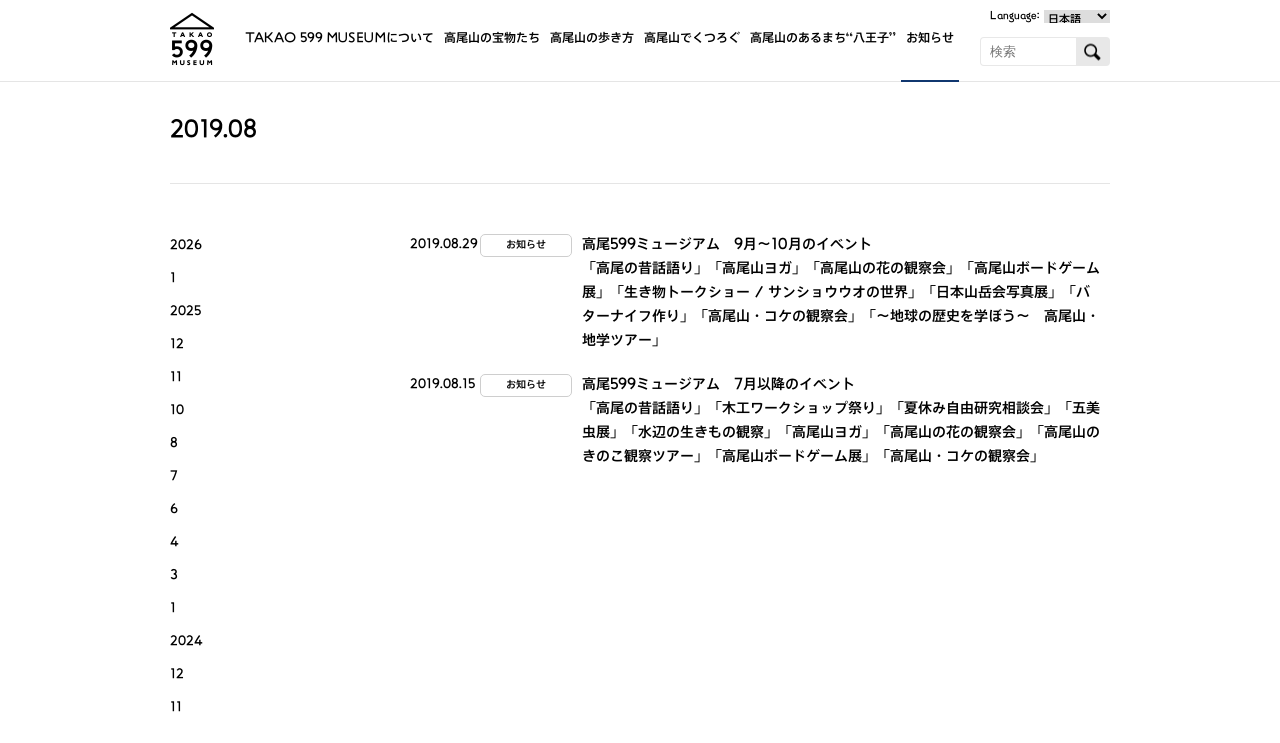

--- FILE ---
content_type: text/html; charset=UTF-8
request_url: https://www.takao599museum.jp/information/date/2019/08/?lang=ja
body_size: 40426
content:
<!DOCTYPE html>
<html lang="ja">
<head>

<!-- Google tag (gtag.js) -->
<script async src="https://www.googletagmanager.com/gtag/js?id=G-Z0FRVLX2JC"></script>
<script>
  window.dataLayer = window.dataLayer || [];
  function gtag(){dataLayer.push(arguments);}
  gtag('js', new Date());

  gtag('config', 'G-Z0FRVLX2JC');
</script>

<meta charset="utf-8" />

<title>8月 | 2019 | お知らせ  | TAKAO 599 MUSEUM</title>

<link rel="home" href="https://www.takao599museum.jp/?lang=ja" title="TAKAO 599 MUSEUM" />
<link rel="contact" href="https://www.takao599museum.jp/contact/?lang=ja" title="問い合わせ" />
<link rel="apple-touch-icon" href="/apple-touch-icon-precomposed.png">
<meta name="viewport" content="width=device-width, user-scalable=yes">

<link rel="stylesheet" type="text/css" href="https://www.takao599museum.jp/information/wp-content/themes/takao599museum/common/styles/general.css">
<link rel="stylesheet" type="text/css" href="https://www.takao599museum.jp/information/wp-content/themes/takao599museum_information/style.css">
<link rel="stylesheet" type="text/css" href="https://www.takao599museum.jp/information/wp-content/themes/takao599museum_information/date.css">

<!--[if lt IE 9]>
<script src="https://www.takao599museum.jp/information/wp-content/themes/takao599museum/common/scripts/jquery.js"></script>
<script src="https://www.takao599museum.jp/information/wp-content/themes/takao599museum/common/scripts/html5shiv-printshiv.js"></script>
<![endif]-->
<!--[if gte IE 9]><!-->
<script src="https://www.takao599museum.jp/information/wp-content/themes/takao599museum/common/scripts/jquery2.js"></script>
<!--<![endif]-->
<script src="https://www.takao599museum.jp/information/wp-content/themes/takao599museum/common/scripts/general.js"></script>


<script src="https://fast.fonts.net/jsapi/d719b1e0-7b15-48be-86aa-7405f4239371.js"></script>
<script>
fac.translated = {};
fac.translated.show_more = 'もっと見る';
fac.translated.show_less = '閉じる';
</script>

		<script type="text/javascript">
			window._wpemojiSettings = {"baseUrl":"https:\/\/s.w.org\/images\/core\/emoji\/72x72\/","ext":".png","source":{"concatemoji":"https:\/\/www.takao599museum.jp\/information\/wp-includes\/js\/wp-emoji-release.min.js?ver=4.2.21"}};
			!function(a,b,c){function d(a){var c=b.createElement("canvas"),d=c.getContext&&c.getContext("2d");return d&&d.fillText?(d.textBaseline="top",d.font="600 32px Arial","flag"===a?(d.fillText(String.fromCharCode(55356,56812,55356,56807),0,0),c.toDataURL().length>3e3):(d.fillText(String.fromCharCode(55357,56835),0,0),0!==d.getImageData(16,16,1,1).data[0])):!1}function e(a){var c=b.createElement("script");c.src=a,c.type="text/javascript",b.getElementsByTagName("head")[0].appendChild(c)}var f,g;c.supports={simple:d("simple"),flag:d("flag")},c.DOMReady=!1,c.readyCallback=function(){c.DOMReady=!0},c.supports.simple&&c.supports.flag||(g=function(){c.readyCallback()},b.addEventListener?(b.addEventListener("DOMContentLoaded",g,!1),a.addEventListener("load",g,!1)):(a.attachEvent("onload",g),b.attachEvent("onreadystatechange",function(){"complete"===b.readyState&&c.readyCallback()})),f=c.source||{},f.concatemoji?e(f.concatemoji):f.wpemoji&&f.twemoji&&(e(f.twemoji),e(f.wpemoji)))}(window,document,window._wpemojiSettings);
		</script>
		<style type="text/css">
img.wp-smiley,
img.emoji {
	display: inline !important;
	border: none !important;
	box-shadow: none !important;
	height: 1em !important;
	width: 1em !important;
	margin: 0 .07em !important;
	vertical-align: -0.1em !important;
	background: none !important;
	padding: 0 !important;
}
</style>
<link rel="EditURI" type="application/rsd+xml" title="RSD" href="https://www.takao599museum.jp/information/xmlrpc.php?rsd" />
<link rel="wlwmanifest" type="application/wlwmanifest+xml" href="https://www.takao599museum.jp/information/wp-includes/wlwmanifest.xml" /> 

<meta http-equiv="Content-Language" content="ja" />
<link hreflang="en" href="https://www.takao599museum.jp/information/date/2019/08/?lang=en" rel="alternate" />
<link hreflang="cs" href="https://www.takao599museum.jp/information/date/2019/08/?lang=cs" rel="alternate" />
<link hreflang="tw" href="https://www.takao599museum.jp/information/date/2019/08/?lang=tw" rel="alternate" />
<link hreflang="fr" href="https://www.takao599museum.jp/information/date/2019/08/?lang=fr" rel="alternate" />
<link hreflang="es" href="https://www.takao599museum.jp/information/date/2019/08/?lang=es" rel="alternate" />
<link hreflang="ko" href="https://www.takao599museum.jp/information/date/2019/08/?lang=ko" rel="alternate" />
<link hreflang="th" href="https://www.takao599museum.jp/information/date/2019/08/?lang=th" rel="alternate" />
<style>
#wpadminbar #wp-admin-bar-language>div.ab-item{ background-size: 0;background-image: url(https://www.takao599museum.jp/information/wp-content/plugins/ztranslate/flags/jp.png);}
#wpadminbar ul li#wp-admin-bar-ja {background-size: 0; background-image: url(https://www.takao599museum.jp/information/wp-content/plugins/ztranslate/flags/jp.png);}
#wpadminbar ul li#wp-admin-bar-en {background-size: 0; background-image: url(https://www.takao599museum.jp/information/wp-content/plugins/ztranslate/flags/gb.png);}
#wpadminbar ul li#wp-admin-bar-cs {background-size: 0; background-image: url(https://www.takao599museum.jp/information/wp-content/plugins/ztranslate/flags/cn.png);}
#wpadminbar ul li#wp-admin-bar-tw {background-size: 0; background-image: url(https://www.takao599museum.jp/information/wp-content/plugins/ztranslate/flags/tw.png);}
#wpadminbar ul li#wp-admin-bar-fr {background-size: 0; background-image: url(https://www.takao599museum.jp/information/wp-content/plugins/ztranslate/flags/fr.png);}
#wpadminbar ul li#wp-admin-bar-es {background-size: 0; background-image: url(https://www.takao599museum.jp/information/wp-content/plugins/ztranslate/flags/es.png);}
#wpadminbar ul li#wp-admin-bar-ko {background-size: 0; background-image: url(https://www.takao599museum.jp/information/wp-content/plugins/ztranslate/flags/kr.png);}
#wpadminbar ul li#wp-admin-bar-th {background-size: 0; background-image: url(https://www.takao599museum.jp/information/wp-content/plugins/ztranslate/flags/th.png);}
</style>

</head>

<body>


<div id="container_">
	

	<header id="header_">
		
				<h1><a href="https://www.takao599museum.jp/?lang=ja"><img src="https://www.takao599museum.jp/information/wp-content/themes/takao599museum/common/images/header_title.png" width="64" height="80" alt="TAKAO 599 MUSEUM"></a></h1>
				
		<nav>
			
			<section class="main">
				
				<ul>

		<li class="about">
			
			<a href="https://www.takao599museum.jp/about/?lang=ja">

TAKAO 599 MUSEUMについて
			</a>
			
			<ul>
				
				<li class="top">
					<a href="https://www.takao599museum.jp/about/?lang=ja">
						トップ					</a>
				</li>
				
				<li>
					
					<a href="https://www.takao599museum.jp/about/?lang=ja#description">

TAKAO 599<br>MUSEUMについて
					</a>
					
					<ul>
						
						<li>
							<a href="https://www.takao599museum.jp/about/?lang=ja#description-concept">

コンセプト
							</a>
						</li>
						
					</ul>
					
				</li>
				
				<li>
					
					<a href="https://www.takao599museum.jp/about/?lang=ja#guide">

来館案内
					</a>
					
					<ul>
						
						<li>
							<a href="https://www.takao599museum.jp/about/?lang=ja#guide-basic">

基本情報
							</a>
						</li>
						
						<li>
							<a href="https://www.takao599museum.jp/about/?lang=ja#guide-access">

アクセス
							</a>
						</li>
						
						<li>
							<a href="https://www.takao599museum.jp/about/?lang=ja#guide-parking">

駐車場
							</a>
						</li>
						
					</ul>
					
				</li>
				
				<li>
					
					<a href="https://www.takao599museum.jp/about/?lang=ja#facilities">

施設利用
					</a>
					
					<ul>
						
						<li>
							<a href="https://www.takao599museum.jp/about/?lang=ja#facilities">

施設概要
							</a>
						</li>
						
						<li>
							<a href="https://www.takao599museum.jp/about/?lang=ja#facilities-rent">

施設貸出
							</a>
						</li>
						
						<li>
							<a href="https://www.takao599museum.jp/about/?lang=ja#facilities-others">

その他設備
							</a>
						</li>
						
					</ul>
					
				</li>
				
				<li>
					
					<a href="https://www.takao599museum.jp/about/?lang=ja#rules">

入館時のお願い
					</a>
					
					<ul>
						
						<li>
							<a href="https://www.takao599museum.jp/about/?lang=ja#rules-prohibited">

館内禁止事項
							</a>
						</li>
						
					</ul>
					
				</li>
				
			</ul>
			
		</li>


		<li class="treasures">
			
			<a href="https://www.takao599museum.jp/treasures/?lang=ja">
				高尾山の宝物たち 			</a>
			
			<ul>
				
				<li class="top">
					<a href="https://www.takao599museum.jp/treasures/?lang=ja">
						トップ					</a>
				</li>
				
				<li id="menu-item-3575" class="plants menu-item menu-item-type-taxonomy menu-item-object-category menu-item-3575"><a href="https://www.takao599museum.jp/treasures/plants/?lang=ja">植物図鑑</a></li>
<li id="menu-item-3576" class="insects menu-item menu-item-type-taxonomy menu-item-object-category menu-item-3576"><a href="https://www.takao599museum.jp/treasures/insects/?lang=ja">昆虫図鑑</a></li>
<li id="menu-item-3577" class="animals menu-item menu-item-type-taxonomy menu-item-object-category menu-item-3577"><a href="https://www.takao599museum.jp/treasures/animals/?lang=ja">動物図鑑</a></li>
<li id="menu-item-3578" class="birds menu-item menu-item-type-taxonomy menu-item-object-category menu-item-3578"><a href="https://www.takao599museum.jp/treasures/birds/?lang=ja">鳥類図鑑</a></li>
<li id="menu-item-3574" class="others menu-item menu-item-type-taxonomy menu-item-object-category menu-item-3574"><a href="https://www.takao599museum.jp/treasures/others/?lang=ja">その他</a></li>
<li id="menu-item-3579" class="selected menu-item menu-item-type-taxonomy menu-item-object-category menu-item-3579"><a href="https://www.takao599museum.jp/treasures/selected/?lang=ja">展示されている動植物</a></li>
			</ul>
			
		</li>


		<li class="explore">
			
			<a href="https://www.takao599museum.jp/explore/?lang=ja">

高尾山の歩き方
			</a>
			
			<ul>
				
				<li class="top">
					<a href="https://www.takao599museum.jp/explore/?lang=ja">
						トップ					</a>
				</li>
				
				<li>
					
					<a href="https://www.takao599museum.jp/explore/?lang=ja#route">

高尾山ルート
					</a>
					
					<ul>
						
						<li>
							<a href="https://www.takao599museum.jp/explore/?lang=ja#route1">

1号路
							</a>
						</li>
						
						<li>
							<a href="https://www.takao599museum.jp/explore/?lang=ja#route2">

2号路
							</a>
						</li>
						
						<li>
							<a href="https://www.takao599museum.jp/explore/?lang=ja#route3">

3号路
							</a>
						</li>
						
						<li>
							<a href="https://www.takao599museum.jp/explore/?lang=ja#route4">

4号路
							</a>
						</li>
						
						<li>
							<a href="https://www.takao599museum.jp/explore/?lang=ja#route5">

5号路
							</a>
						</li>
						
						<li>
							<a href="https://www.takao599museum.jp/explore/?lang=ja#route6">

6号路
							</a>
						</li>
						
						<li>
							<a href="https://www.takao599museum.jp/explore/?lang=ja#inariyama">

稲荷山コース
							</a>
						</li>
						
						<li>
							<a href="https://www.takao599museum.jp/explore/?lang=ja#iroha">

いろはの森コース
							</a>
						</li>
						
						<li>
							<a href="https://www.takao599museum.jp/explore/?lang=ja#jyataki">

蛇滝コース
							</a>
						</li>
						
						<li>
							<a href="https://www.takao599museum.jp/explore/?lang=ja#uratakao">

裏高尾
							</a>
						</li>
						
					</ul>
				</li>
				
				<li>
					<a href="https://www.takao599museum.jp/explore/?lang=ja#rules">

高尾山ルール
					</a>
				</li>
				
				<li>
					<a href="https://www.takao599museum.jp/explore/?lang=ja#secrets">

高尾山の秘密
					</a>
				</li>
				
				<li>
					<a href="https://www.takao599museum.jp/explore/?lang=ja#stratum">

高尾山の地層
					</a>
				</li>
				
				<li>
					<a href="https://www.takao599museum.jp/explore/?lang=ja#climate">

高尾山の気候
					</a>
				</li>
				
			</ul>
			
		</li>


		<li class="cafe">
			
			<a href="https://www.takao599museum.jp/cafe/?lang=ja">

高尾山でくつろぐ
			</a>
			
			<ul>
				
				<li class="top">
					<a href="https://www.takao599museum.jp/cafe/?lang=ja">
						トップ					</a>
				</li>
				
				<li>
					<a href="https://www.takao599museum.jp/cafe/?lang=ja#cafe">

599CAFE
					</a>
				</li>
				
				<li>
					<a href="https://www.takao599museum.jp/cafe/?lang=ja#shop">

599SHOP
					</a>
				</li>
				
				<li>
					<a href="https://www.takao599museum.jp/cafe/?lang=ja#garden">

599GARDEN
					</a>
				</li>
				
			</ul>
			
		</li>


		<li class="hachioji">
			
			<a href="https://www.takao599museum.jp/hachioji/?lang=ja">
				高尾山のあるまち“八王子” 			</a>
			
			<ul>
				
				<li class="top">
					<a href="https://www.takao599museum.jp/hachioji/?lang=ja">
						トップ					</a>
				</li>
				
				<li>
					<a href="https://www.takao599museum.jp/hachioji/?lang=ja#guide">

八王子ガイド
					</a>
				</li>
				
				<li>
					<a href="https://www.takao599museum.jp/hachioji/?lang=ja#calendar">

歳時記カレンダー
					</a>
				</li>
				
				<li>
					<a href="https://www.takao599museum.jp/hachioji/?lang=ja#heritage">

無形文化財
					</a>
				</li>
				
			</ul>
			
		</li>


		<li class="information">
			
			<a href="https://www.takao599museum.jp/information/?lang=ja">
				お知らせ 			</a>
			
			<ul>
				
				<li class="top">
					<a href="https://www.takao599museum.jp/information/?lang=ja">
						トップ					</a>
				</li>
				
								<li><a href="https://www.takao599museum.jp/information/news/?lang=ja">お知らせ</a></li>
								<li><a href="https://www.takao599museum.jp/information/recruit/?lang=ja">募集</a></li>
								<li><a href="https://www.takao599museum.jp/information/events/?lang=ja">イベント・企画展</a></li>
								<li><a href="https://www.takao599museum.jp/information/urgent/?lang=ja">緊急情報</a></li>
								<li><a href="https://www.takao599museum.jp/information/other/?lang=ja">その他</a></li>
								
			</ul>
			
		</li>

				</ul>
				
								<section class="languages">
					
					<b>Language:</b>
					
					<ul class="ztrans_language_chooser" id="ztranslate-chooser"><li class="lang-ja active"><a href="https://www.takao599museum.jp/information/date/2019/08/?lang=ja" hreflang="ja" title="日本語"><span>日本語</span></a></li><li class="lang-en"><a href="https://www.takao599museum.jp/information/date/2019/08/?lang=en" hreflang="en" title="English"><span>English</span></a></li><li class="lang-cs"><a href="https://www.takao599museum.jp/information/date/2019/08/?lang=cs" hreflang="cs" title="簡体字"><span>簡体字</span></a></li><li class="lang-tw"><a href="https://www.takao599museum.jp/information/date/2019/08/?lang=tw" hreflang="tw" title="繁体字"><span>繁体字</span></a></li><li class="lang-fr"><a href="https://www.takao599museum.jp/information/date/2019/08/?lang=fr" hreflang="fr" title="Français"><span>Français</span></a></li><li class="lang-es"><a href="https://www.takao599museum.jp/information/date/2019/08/?lang=es" hreflang="es" title="Español"><span>Español</span></a></li><li class="lang-ko"><a href="https://www.takao599museum.jp/information/date/2019/08/?lang=ko" hreflang="ko" title="한국어"><span>한국어</span></a></li><li class="lang-th"><a href="https://www.takao599museum.jp/information/date/2019/08/?lang=th" hreflang="th" title="ไทย"><span>ไทย</span></a></li></ul><div class="ztrans_widget_end"></div><script type="text/javascript">
// <![CDATA[
var lc = document.getElementById('ztranslate-chooser');
var s = document.createElement('select');
s.id = 'ztrans_select_ztranslate-chooser';
lc.parentNode.insertBefore(s,lc);
        var sb = document.getElementById('ztrans_select_ztranslate-chooser');
        var o = document.createElement('option');
        var l = document.createTextNode('日本語');
        o.selected = 'selected';
        o.value = 'https://www.takao599museum.jp/information/date/2019/08/?lang=ja';
        o.appendChild(l);
        sb.appendChild(o);
        
        var sb = document.getElementById('ztrans_select_ztranslate-chooser');
        var o = document.createElement('option');
        var l = document.createTextNode('English');
        
        o.value = 'https://www.takao599museum.jp/information/date/2019/08/?lang=en';
        o.appendChild(l);
        sb.appendChild(o);
        
        var sb = document.getElementById('ztrans_select_ztranslate-chooser');
        var o = document.createElement('option');
        var l = document.createTextNode('簡体字');
        
        o.value = 'https://www.takao599museum.jp/information/date/2019/08/?lang=cs';
        o.appendChild(l);
        sb.appendChild(o);
        
        var sb = document.getElementById('ztrans_select_ztranslate-chooser');
        var o = document.createElement('option');
        var l = document.createTextNode('繁体字');
        
        o.value = 'https://www.takao599museum.jp/information/date/2019/08/?lang=tw';
        o.appendChild(l);
        sb.appendChild(o);
        
        var sb = document.getElementById('ztrans_select_ztranslate-chooser');
        var o = document.createElement('option');
        var l = document.createTextNode('Français');
        
        o.value = 'https://www.takao599museum.jp/information/date/2019/08/?lang=fr';
        o.appendChild(l);
        sb.appendChild(o);
        
        var sb = document.getElementById('ztrans_select_ztranslate-chooser');
        var o = document.createElement('option');
        var l = document.createTextNode('Español');
        
        o.value = 'https://www.takao599museum.jp/information/date/2019/08/?lang=es';
        o.appendChild(l);
        sb.appendChild(o);
        
        var sb = document.getElementById('ztrans_select_ztranslate-chooser');
        var o = document.createElement('option');
        var l = document.createTextNode('한국어');
        
        o.value = 'https://www.takao599museum.jp/information/date/2019/08/?lang=ko';
        o.appendChild(l);
        sb.appendChild(o);
        
        var sb = document.getElementById('ztrans_select_ztranslate-chooser');
        var o = document.createElement('option');
        var l = document.createTextNode('ไทย');
        
        o.value = 'https://www.takao599museum.jp/information/date/2019/08/?lang=th';
        o.appendChild(l);
        sb.appendChild(o);
        s.onchange = function() { document.location.href = this.value;}
lc.style.display='none';
// ]]>
</script>
					
				</section>
								
			</section>
			
						<section class="search">
				
				<form role="search" method="get" id="searchform" action="https://www.takao599museum.jp/?lang=ja/">
	<input type="hidden" name="lang" value="ja">
	<label class="screen-reader-text" for="s">検索</label>
	<input type="text" value="" name="s" id="s" placeholder="検索" />
	<input type="submit" id="searchsubmit" value="検索" />
</form>
				
			</section>
						
		</nav>
		
	</header>
	
	<article id="body_">
		
		<header>
			
			<h1>
				2019.08			</h1>
			
		</header>
		
		<section id="contents">
			
			<ul>
				
								<li>
					<a href="https://www.takao599museum.jp/information/news/1069/?lang=ja">
						<time datetime="2019-08-29T14:52:44+09:00">2019.08.29</time>
						<i>お知らせ</i>
						<b>高尾599ミュージアム　9月～10月のイベント<br /> 「高尾の昔話語り」「高尾山ヨガ」「高尾山の花の観察会」「高尾山ボードゲーム展」「生き物トークショー / サンショウウオの世界」「日本山岳会写真展」「バターナイフ作り」「高尾山・コケの観察会」「～地球の歴史を学ぼう～　高尾山・地学ツアー」</b>
					</a>
				</li>
								<li>
					<a href="https://www.takao599museum.jp/information/news/1057/?lang=ja">
						<time datetime="2019-08-15T11:15:08+09:00">2019.08.15</time>
						<i>お知らせ</i>
						<b>高尾599ミュージアム　7月以降のイベント<br /> 「高尾の昔話語り」「木工ワークショップ祭り」「夏休み自由研究相談会」「五美虫展」「水辺の生きもの観察」「高尾山ヨガ」「高尾山の花の観察会」「高尾山のきのこ観察ツアー」「高尾山ボードゲーム展」「高尾山・コケの観察会」</b>
					</a>
				</li>
								
			</ul>
			
		</section>
		
		<aside id="sidebar">
			
			<nav>
				
				<ul>
					
						<li><a href='https://www.takao599museum.jp/information/date/2026/?lang=ja'>2026</a>
<ul>	<li><a href='https://www.takao599museum.jp/information/date/2026/01/?lang=ja'>1</a></li>
</ul></li>	<li><a href='https://www.takao599museum.jp/information/date/2025/?lang=ja'>2025</a>
<ul>	<li><a href='https://www.takao599museum.jp/information/date/2025/12/?lang=ja'>12</a></li>
	<li><a href='https://www.takao599museum.jp/information/date/2025/11/?lang=ja'>11</a></li>
	<li><a href='https://www.takao599museum.jp/information/date/2025/10/?lang=ja'>10</a></li>
	<li><a href='https://www.takao599museum.jp/information/date/2025/08/?lang=ja'>8</a></li>
	<li><a href='https://www.takao599museum.jp/information/date/2025/07/?lang=ja'>7</a></li>
	<li><a href='https://www.takao599museum.jp/information/date/2025/06/?lang=ja'>6</a></li>
	<li><a href='https://www.takao599museum.jp/information/date/2025/04/?lang=ja'>4</a></li>
	<li><a href='https://www.takao599museum.jp/information/date/2025/03/?lang=ja'>3</a></li>
	<li><a href='https://www.takao599museum.jp/information/date/2025/01/?lang=ja'>1</a></li>
</ul></li>	<li><a href='https://www.takao599museum.jp/information/date/2024/?lang=ja'>2024</a>
<ul>	<li><a href='https://www.takao599museum.jp/information/date/2024/12/?lang=ja'>12</a></li>
	<li><a href='https://www.takao599museum.jp/information/date/2024/11/?lang=ja'>11</a></li>
	<li><a href='https://www.takao599museum.jp/information/date/2024/09/?lang=ja'>9</a></li>
	<li><a href='https://www.takao599museum.jp/information/date/2024/08/?lang=ja'>8</a></li>
	<li><a href='https://www.takao599museum.jp/information/date/2024/07/?lang=ja'>7</a></li>
	<li><a href='https://www.takao599museum.jp/information/date/2024/05/?lang=ja'>5</a></li>
	<li><a href='https://www.takao599museum.jp/information/date/2024/03/?lang=ja'>3</a></li>
	<li><a href='https://www.takao599museum.jp/information/date/2024/01/?lang=ja'>1</a></li>
</ul></li>	<li><a href='https://www.takao599museum.jp/information/date/2023/?lang=ja'>2023</a>
<ul>	<li><a href='https://www.takao599museum.jp/information/date/2023/12/?lang=ja'>12</a></li>
	<li><a href='https://www.takao599museum.jp/information/date/2023/11/?lang=ja'>11</a></li>
	<li><a href='https://www.takao599museum.jp/information/date/2023/08/?lang=ja'>8</a></li>
	<li><a href='https://www.takao599museum.jp/information/date/2023/07/?lang=ja'>7</a></li>
	<li><a href='https://www.takao599museum.jp/information/date/2023/06/?lang=ja'>6</a></li>
	<li><a href='https://www.takao599museum.jp/information/date/2023/05/?lang=ja'>5</a></li>
	<li><a href='https://www.takao599museum.jp/information/date/2023/04/?lang=ja'>4</a></li>
	<li><a href='https://www.takao599museum.jp/information/date/2023/02/?lang=ja'>2</a></li>
	<li><a href='https://www.takao599museum.jp/information/date/2023/01/?lang=ja'>1</a></li>
</ul></li>	<li><a href='https://www.takao599museum.jp/information/date/2022/?lang=ja'>2022</a>
<ul>	<li><a href='https://www.takao599museum.jp/information/date/2022/12/?lang=ja'>12</a></li>
	<li><a href='https://www.takao599museum.jp/information/date/2022/11/?lang=ja'>11</a></li>
	<li><a href='https://www.takao599museum.jp/information/date/2022/10/?lang=ja'>10</a></li>
	<li><a href='https://www.takao599museum.jp/information/date/2022/09/?lang=ja'>9</a></li>
	<li><a href='https://www.takao599museum.jp/information/date/2022/08/?lang=ja'>8</a></li>
	<li><a href='https://www.takao599museum.jp/information/date/2022/07/?lang=ja'>7</a></li>
	<li><a href='https://www.takao599museum.jp/information/date/2022/06/?lang=ja'>6</a></li>
	<li><a href='https://www.takao599museum.jp/information/date/2022/05/?lang=ja'>5</a></li>
	<li><a href='https://www.takao599museum.jp/information/date/2022/04/?lang=ja'>4</a></li>
	<li><a href='https://www.takao599museum.jp/information/date/2022/03/?lang=ja'>3</a></li>
	<li><a href='https://www.takao599museum.jp/information/date/2022/01/?lang=ja'>1</a></li>
</ul></li>	<li><a href='https://www.takao599museum.jp/information/date/2021/?lang=ja'>2021</a>
<ul>	<li><a href='https://www.takao599museum.jp/information/date/2021/12/?lang=ja'>12</a></li>
	<li><a href='https://www.takao599museum.jp/information/date/2021/11/?lang=ja'>11</a></li>
	<li><a href='https://www.takao599museum.jp/information/date/2021/10/?lang=ja'>10</a></li>
	<li><a href='https://www.takao599museum.jp/information/date/2021/08/?lang=ja'>8</a></li>
	<li><a href='https://www.takao599museum.jp/information/date/2021/07/?lang=ja'>7</a></li>
	<li><a href='https://www.takao599museum.jp/information/date/2021/06/?lang=ja'>6</a></li>
	<li><a href='https://www.takao599museum.jp/information/date/2021/05/?lang=ja'>5</a></li>
	<li><a href='https://www.takao599museum.jp/information/date/2021/04/?lang=ja'>4</a></li>
	<li><a href='https://www.takao599museum.jp/information/date/2021/03/?lang=ja'>3</a></li>
	<li><a href='https://www.takao599museum.jp/information/date/2021/01/?lang=ja'>1</a></li>
</ul></li>	<li><a href='https://www.takao599museum.jp/information/date/2020/?lang=ja'>2020</a>
<ul>	<li><a href='https://www.takao599museum.jp/information/date/2020/10/?lang=ja'>10</a></li>
	<li><a href='https://www.takao599museum.jp/information/date/2020/09/?lang=ja'>9</a></li>
	<li><a href='https://www.takao599museum.jp/information/date/2020/08/?lang=ja'>8</a></li>
	<li><a href='https://www.takao599museum.jp/information/date/2020/06/?lang=ja'>6</a></li>
	<li><a href='https://www.takao599museum.jp/information/date/2020/02/?lang=ja'>2</a></li>
	<li><a href='https://www.takao599museum.jp/information/date/2020/01/?lang=ja'>1</a></li>
</ul></li>	<li><a href='https://www.takao599museum.jp/information/date/2019/?lang=ja'>2019</a>
<ul>	<li><a href='https://www.takao599museum.jp/information/date/2019/12/?lang=ja'>12</a></li>
	<li><a href='https://www.takao599museum.jp/information/date/2019/11/?lang=ja'>11</a></li>
	<li><a href='https://www.takao599museum.jp/information/date/2019/10/?lang=ja'>10</a></li>
	<li><a href='https://www.takao599museum.jp/information/date/2019/08/?lang=ja'>8</a></li>
	<li><a href='https://www.takao599museum.jp/information/date/2019/07/?lang=ja'>7</a></li>
	<li><a href='https://www.takao599museum.jp/information/date/2019/05/?lang=ja'>5</a></li>
	<li><a href='https://www.takao599museum.jp/information/date/2019/03/?lang=ja'>3</a></li>
	<li><a href='https://www.takao599museum.jp/information/date/2019/02/?lang=ja'>2</a></li>
	<li><a href='https://www.takao599museum.jp/information/date/2019/01/?lang=ja'>1</a></li>
</ul></li>	<li><a href='https://www.takao599museum.jp/information/date/2018/?lang=ja'>2018</a>
<ul>	<li><a href='https://www.takao599museum.jp/information/date/2018/12/?lang=ja'>12</a></li>
	<li><a href='https://www.takao599museum.jp/information/date/2018/10/?lang=ja'>10</a></li>
	<li><a href='https://www.takao599museum.jp/information/date/2018/09/?lang=ja'>9</a></li>
	<li><a href='https://www.takao599museum.jp/information/date/2018/08/?lang=ja'>8</a></li>
	<li><a href='https://www.takao599museum.jp/information/date/2018/06/?lang=ja'>6</a></li>
	<li><a href='https://www.takao599museum.jp/information/date/2018/05/?lang=ja'>5</a></li>
	<li><a href='https://www.takao599museum.jp/information/date/2018/04/?lang=ja'>4</a></li>
	<li><a href='https://www.takao599museum.jp/information/date/2018/03/?lang=ja'>3</a></li>
	<li><a href='https://www.takao599museum.jp/information/date/2018/02/?lang=ja'>2</a></li>
	<li><a href='https://www.takao599museum.jp/information/date/2018/01/?lang=ja'>1</a></li>
</ul></li>	<li><a href='https://www.takao599museum.jp/information/date/2017/?lang=ja'>2017</a>
<ul>	<li><a href='https://www.takao599museum.jp/information/date/2017/12/?lang=ja'>12</a></li>
	<li><a href='https://www.takao599museum.jp/information/date/2017/11/?lang=ja'>11</a></li>
	<li><a href='https://www.takao599museum.jp/information/date/2017/10/?lang=ja'>10</a></li>
	<li><a href='https://www.takao599museum.jp/information/date/2017/09/?lang=ja'>9</a></li>
	<li><a href='https://www.takao599museum.jp/information/date/2017/08/?lang=ja'>8</a></li>
	<li><a href='https://www.takao599museum.jp/information/date/2017/06/?lang=ja'>6</a></li>
	<li><a href='https://www.takao599museum.jp/information/date/2017/05/?lang=ja'>5</a></li>
	<li><a href='https://www.takao599museum.jp/information/date/2017/04/?lang=ja'>4</a></li>
	<li><a href='https://www.takao599museum.jp/information/date/2017/03/?lang=ja'>3</a></li>
	<li><a href='https://www.takao599museum.jp/information/date/2017/02/?lang=ja'>2</a></li>
	<li><a href='https://www.takao599museum.jp/information/date/2017/01/?lang=ja'>1</a></li>
</ul></li>	<li><a href='https://www.takao599museum.jp/information/date/2016/?lang=ja'>2016</a>
<ul>	<li><a href='https://www.takao599museum.jp/information/date/2016/12/?lang=ja'>12</a></li>
	<li><a href='https://www.takao599museum.jp/information/date/2016/11/?lang=ja'>11</a></li>
	<li><a href='https://www.takao599museum.jp/information/date/2016/10/?lang=ja'>10</a></li>
	<li><a href='https://www.takao599museum.jp/information/date/2016/08/?lang=ja'>8</a></li>
	<li><a href='https://www.takao599museum.jp/information/date/2016/07/?lang=ja'>7</a></li>
	<li><a href='https://www.takao599museum.jp/information/date/2016/06/?lang=ja'>6</a></li>
	<li><a href='https://www.takao599museum.jp/information/date/2016/05/?lang=ja'>5</a></li>
	<li><a href='https://www.takao599museum.jp/information/date/2016/04/?lang=ja'>4</a></li>
	<li><a href='https://www.takao599museum.jp/information/date/2016/03/?lang=ja'>3</a></li>
	<li><a href='https://www.takao599museum.jp/information/date/2016/02/?lang=ja'>2</a></li>
	<li><a href='https://www.takao599museum.jp/information/date/2016/01/?lang=ja'>1</a></li>
</ul></li>	<li><a href='https://www.takao599museum.jp/information/date/2015/?lang=ja'>2015</a>
<ul>	<li><a href='https://www.takao599museum.jp/information/date/2015/12/?lang=ja'>12</a></li>
	<li><a href='https://www.takao599museum.jp/information/date/2015/11/?lang=ja'>11</a></li>
	<li><a href='https://www.takao599museum.jp/information/date/2015/10/?lang=ja'>10</a></li>
	<li><a href='https://www.takao599museum.jp/information/date/2015/09/?lang=ja'>9</a></li>
	<li><a href='https://www.takao599museum.jp/information/date/2015/08/?lang=ja'>8</a></li>
</ul></li>					
				</ul>
				
			</nav>
				
		</aside>
		
	</article>
	
	<footer id="footer_">
		
		<nav>
			
			<a class="page-top" href="#container_">ページ先頭に戻る</a>
			
			<div>
				
				<section class="top">
					
					<a href="https://www.takao599museum.jp">トップ</a>
					
				</section>
				
				<section class="about">
					
					<ul>

		<li class="about">
			
			<a href="https://www.takao599museum.jp/about/?lang=ja">

TAKAO 599 MUSEUMについて
			</a>
			
			<ul>
				
				<li class="top">
					<a href="https://www.takao599museum.jp/about/?lang=ja">
						トップ					</a>
				</li>
				
				<li>
					
					<a href="https://www.takao599museum.jp/about/?lang=ja#description">

TAKAO 599<br>MUSEUMについて
					</a>
					
					<ul>
						
						<li>
							<a href="https://www.takao599museum.jp/about/?lang=ja#description-concept">

コンセプト
							</a>
						</li>
						
					</ul>
					
				</li>
				
				<li>
					
					<a href="https://www.takao599museum.jp/about/?lang=ja#guide">

来館案内
					</a>
					
					<ul>
						
						<li>
							<a href="https://www.takao599museum.jp/about/?lang=ja#guide-basic">

基本情報
							</a>
						</li>
						
						<li>
							<a href="https://www.takao599museum.jp/about/?lang=ja#guide-access">

アクセス
							</a>
						</li>
						
						<li>
							<a href="https://www.takao599museum.jp/about/?lang=ja#guide-parking">

駐車場
							</a>
						</li>
						
					</ul>
					
				</li>
				
				<li>
					
					<a href="https://www.takao599museum.jp/about/?lang=ja#facilities">

施設利用
					</a>
					
					<ul>
						
						<li>
							<a href="https://www.takao599museum.jp/about/?lang=ja#facilities">

施設概要
							</a>
						</li>
						
						<li>
							<a href="https://www.takao599museum.jp/about/?lang=ja#facilities-rent">

施設貸出
							</a>
						</li>
						
						<li>
							<a href="https://www.takao599museum.jp/about/?lang=ja#facilities-others">

その他設備
							</a>
						</li>
						
					</ul>
					
				</li>
				
				<li>
					
					<a href="https://www.takao599museum.jp/about/?lang=ja#rules">

入館時のお願い
					</a>
					
					<ul>
						
						<li>
							<a href="https://www.takao599museum.jp/about/?lang=ja#rules-prohibited">

館内禁止事項
							</a>
						</li>
						
					</ul>
					
				</li>
				
			</ul>
			
		</li>

					</ul>
					
				</section>
				
			</div>
			
			<div>
				
				<section class="treasures">
					
					<ul>

		<li class="treasures">
			
			<a href="https://www.takao599museum.jp/treasures/?lang=ja">
				高尾山の宝物たち 			</a>
			
			<ul>
				
				<li class="top">
					<a href="https://www.takao599museum.jp/treasures/?lang=ja">
						トップ					</a>
				</li>
				
				<li class="plants menu-item menu-item-type-taxonomy menu-item-object-category menu-item-3575"><a href="https://www.takao599museum.jp/treasures/plants/?lang=ja">植物図鑑</a></li>
<li class="insects menu-item menu-item-type-taxonomy menu-item-object-category menu-item-3576"><a href="https://www.takao599museum.jp/treasures/insects/?lang=ja">昆虫図鑑</a></li>
<li class="animals menu-item menu-item-type-taxonomy menu-item-object-category menu-item-3577"><a href="https://www.takao599museum.jp/treasures/animals/?lang=ja">動物図鑑</a></li>
<li class="birds menu-item menu-item-type-taxonomy menu-item-object-category menu-item-3578"><a href="https://www.takao599museum.jp/treasures/birds/?lang=ja">鳥類図鑑</a></li>
<li class="others menu-item menu-item-type-taxonomy menu-item-object-category menu-item-3574"><a href="https://www.takao599museum.jp/treasures/others/?lang=ja">その他</a></li>
<li class="selected menu-item menu-item-type-taxonomy menu-item-object-category menu-item-3579"><a href="https://www.takao599museum.jp/treasures/selected/?lang=ja">展示されている動植物</a></li>
			</ul>
			
		</li>

					</ul>
					
				</section>
				
				<section class="cafe">
					
					<ul>

		<li class="cafe">
			
			<a href="https://www.takao599museum.jp/cafe/?lang=ja">

高尾山でくつろぐ
			</a>
			
			<ul>
				
				<li class="top">
					<a href="https://www.takao599museum.jp/cafe/?lang=ja">
						トップ					</a>
				</li>
				
				<li>
					<a href="https://www.takao599museum.jp/cafe/?lang=ja#cafe">

599CAFE
					</a>
				</li>
				
				<li>
					<a href="https://www.takao599museum.jp/cafe/?lang=ja#shop">

599SHOP
					</a>
				</li>
				
				<li>
					<a href="https://www.takao599museum.jp/cafe/?lang=ja#garden">

599GARDEN
					</a>
				</li>
				
			</ul>
			
		</li>

					</ul>
					
				</section>
				
			</div>
			
			<section class="explore">
				
				<ul>

		<li class="explore">
			
			<a href="https://www.takao599museum.jp/explore/?lang=ja">

高尾山の歩き方
			</a>
			
			<ul>
				
				<li class="top">
					<a href="https://www.takao599museum.jp/explore/?lang=ja">
						トップ					</a>
				</li>
				
				<li>
					
					<a href="https://www.takao599museum.jp/explore/?lang=ja#route">

高尾山ルート
					</a>
					
					<ul>
						
						<li>
							<a href="https://www.takao599museum.jp/explore/?lang=ja#route1">

1号路
							</a>
						</li>
						
						<li>
							<a href="https://www.takao599museum.jp/explore/?lang=ja#route2">

2号路
							</a>
						</li>
						
						<li>
							<a href="https://www.takao599museum.jp/explore/?lang=ja#route3">

3号路
							</a>
						</li>
						
						<li>
							<a href="https://www.takao599museum.jp/explore/?lang=ja#route4">

4号路
							</a>
						</li>
						
						<li>
							<a href="https://www.takao599museum.jp/explore/?lang=ja#route5">

5号路
							</a>
						</li>
						
						<li>
							<a href="https://www.takao599museum.jp/explore/?lang=ja#route6">

6号路
							</a>
						</li>
						
						<li>
							<a href="https://www.takao599museum.jp/explore/?lang=ja#inariyama">

稲荷山コース
							</a>
						</li>
						
						<li>
							<a href="https://www.takao599museum.jp/explore/?lang=ja#iroha">

いろはの森コース
							</a>
						</li>
						
						<li>
							<a href="https://www.takao599museum.jp/explore/?lang=ja#jyataki">

蛇滝コース
							</a>
						</li>
						
						<li>
							<a href="https://www.takao599museum.jp/explore/?lang=ja#uratakao">

裏高尾
							</a>
						</li>
						
					</ul>
				</li>
				
				<li>
					<a href="https://www.takao599museum.jp/explore/?lang=ja#rules">

高尾山ルール
					</a>
				</li>
				
				<li>
					<a href="https://www.takao599museum.jp/explore/?lang=ja#secrets">

高尾山の秘密
					</a>
				</li>
				
				<li>
					<a href="https://www.takao599museum.jp/explore/?lang=ja#stratum">

高尾山の地層
					</a>
				</li>
				
				<li>
					<a href="https://www.takao599museum.jp/explore/?lang=ja#climate">

高尾山の気候
					</a>
				</li>
				
			</ul>
			
		</li>

				</ul>
				
			</section>
			
			<div>
				
				<section class="hachioji">
					
					<ul>

		<li class="hachioji">
			
			<a href="https://www.takao599museum.jp/hachioji/?lang=ja">
				高尾山のあるまち“八王子” 			</a>
			
			<ul>
				
				<li class="top">
					<a href="https://www.takao599museum.jp/hachioji/?lang=ja">
						トップ					</a>
				</li>
				
				<li>
					<a href="https://www.takao599museum.jp/hachioji/?lang=ja#guide">

八王子ガイド
					</a>
				</li>
				
				<li>
					<a href="https://www.takao599museum.jp/hachioji/?lang=ja#calendar">

歳時記カレンダー
					</a>
				</li>
				
				<li>
					<a href="https://www.takao599museum.jp/hachioji/?lang=ja#heritage">

無形文化財
					</a>
				</li>
				
			</ul>
			
		</li>

					</ul>
					
				</section>
				
				<section class="information">
					
					<ul>

		<li class="information">
			
			<a href="https://www.takao599museum.jp/information/?lang=ja">
				お知らせ 			</a>
			
			<ul>
				
				<li class="top">
					<a href="https://www.takao599museum.jp/information/?lang=ja">
						トップ					</a>
				</li>
				
								<li><a href="https://www.takao599museum.jp/information/news/?lang=ja">お知らせ</a></li>
								<li><a href="https://www.takao599museum.jp/information/recruit/?lang=ja">募集</a></li>
								<li><a href="https://www.takao599museum.jp/information/events/?lang=ja">イベント・企画展</a></li>
								<li><a href="https://www.takao599museum.jp/information/urgent/?lang=ja">緊急情報</a></li>
								<li><a href="https://www.takao599museum.jp/information/other/?lang=ja">その他</a></li>
								
			</ul>
			
		</li>

					</ul>
					
				</section>
				
			</div>
			
			<section class="sub">
				
				<ul>

		
				</ul>
				
			</section>
			
		</nav>
		
		<small><img src="https://www.takao599museum.jp/information/wp-content/themes/takao599museum/common/images/footer_copyright.png" width="350" height="53" alt="Copyright &#169; 2014 TAKAO 599 MUSEUM All Rights Reserved."></small>
		
	</footer>
	
	<div class="fonts">
		もっと見る
		閉じる
	</div>

<link rel='stylesheet' id='ztranslate-style-css'  href='https://www.takao599museum.jp/information/wp-content/plugins/ztranslate/ztranslate.css?ver=4.2.21' type='text/css' media='all' />
	
</div>

</body>

</html>


--- FILE ---
content_type: text/css
request_url: https://www.takao599museum.jp/information/wp-content/themes/takao599museum_information/date.css
body_size: 1372
content:
@charset "utf-8";

#contents {}
#contents > ul {}
#contents > ul > li {padding:10px 0; letter-spacing:-0.4em;}
#contents > ul > li > a {display:block; margin:-10px 0; padding:10px 0; text-decoration:none; letter-spacing:-0.4em;}
#contents > ul > li time,
#contents > ul > li i,
#contents > ul > li b {display:inline-block; *display:inline; *zoom:1; vertical-align:top; letter-spacing:normal; font-weight:normal;}
#contents > ul > li time {width:60px; margin-right:10px; font-size:12px;/* font-weight:bold;*/ vertical-align:middle;}
#contents > ul > li i {
	width:80px; margin-right:10px; padding:2px 5px; border:1px solid #cecece; border-radius:5px; background:#ffffff; font-size:10px; text-align:center; vertical-align:middle;}
#contents > ul > li b {width:520px; font-size:14px; font-weight:normal;}


@media screen and (max-width:760px) {

#contents {padding:20px; border-top:1px solid #e5e5e5;}
#contents > ul {padding:0;}
#contents > ul > li {margin:1em 0 0; padding:0;}
#contents > ul > li:first-child {margin-top:0;}
#contents > ul > li > a {margin:0; padding:0;}
#contents > ul > li time,
#contents > ul > li i,
#contents > ul > li b {}
#contents > ul > li time {width:auto; margin-right:5px; font-size:10px;}
#contents > ul > li i {min-width:85px; margin-right:0; padding:2px 5px;}
#contents > ul > li b {display:block; width:auto; font-size:12px;}

}











